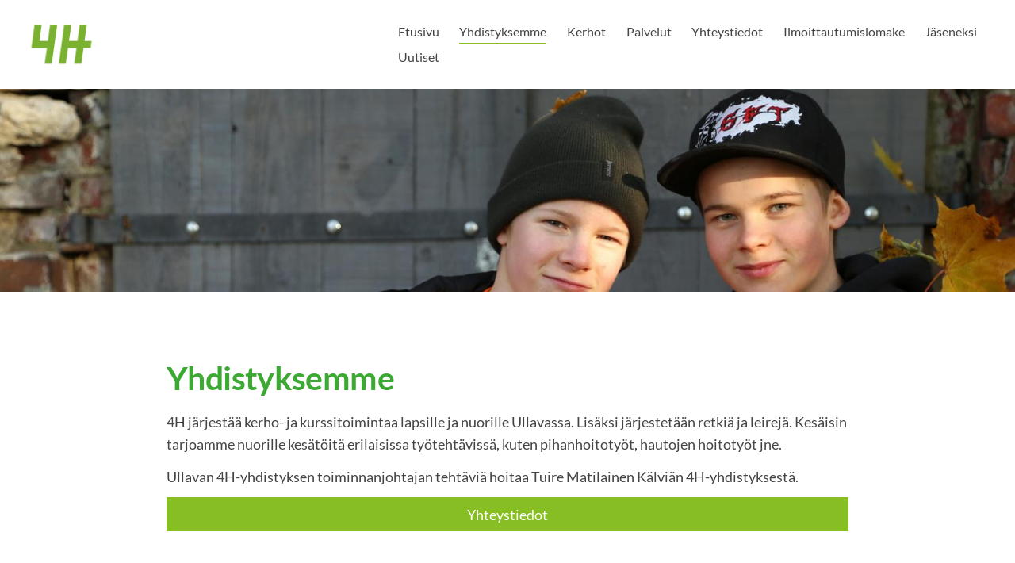

--- FILE ---
content_type: text/html; charset=utf-8
request_url: https://ullava.4h.fi/yhdistyksemme/
body_size: 3096
content:
<!DOCTYPE html>
<html class="no-js" lang="fi">

<head>
  <title>Yhdistyksemme - Ullavan 4H-yhdistys</title>
  <meta charset="utf-8">
  <meta name="viewport" content="width=device-width,initial-scale=1.0">
  <link rel="preconnect" href="https://fonts.avoine.com" crossorigin>
  <link rel="preconnect" href="https://bin.yhdistysavain.fi" crossorigin>
  <script data-cookieconsent="ignore">
    document.documentElement.classList.replace('no-js', 'js')
  </script>
  
  <link href="https://fonts.avoine.com/fonts/lato/ya.css" rel="stylesheet" class="font-import">
  <link rel="stylesheet" href="/@css/browsing-1.css?b1768915418s1637220006363">
  
<link rel="canonical" href="https://ullava.4h.fi/yhdistyksemme/"><meta name="description" content="4H järjestää kerho- ja kurssitoimintaa lapsille ja nuorille Ullavassa. Lisäksi järjestetään retkiä ja leirejä. Kesäisin tarjoamme nuorille kesätöitä erilaisissa työtehtävissä, kuten pihanhoitotyöt,…"><meta itemprop="name" content="Yhdistyksemme"><meta itemprop="url" content="https://ullava.4h.fi/yhdistyksemme/"><meta property="og:type" content="website"><meta property="og:title" content="Yhdistyksemme"><meta property="og:url" content="https://ullava.4h.fi/yhdistyksemme/"><meta property="og:description" content="4H järjestää kerho- ja kurssitoimintaa lapsille ja nuorille Ullavassa. Lisäksi järjestetään retkiä ja leirejä. Kesäisin tarjoamme nuorille kesätöitä erilaisissa työtehtävissä, kuten pihanhoitotyöt,…"><meta property="og:site_name" content="Ullavan 4H-yhdistys"><meta name="twitter:card" content="summary_large_image"><meta name="twitter:title" content="Yhdistyksemme"><meta name="twitter:description" content="4H järjestää kerho- ja kurssitoimintaa lapsille ja nuorille Ullavassa. Lisäksi järjestetään retkiä ja leirejä. Kesäisin tarjoamme nuorille kesätöitä erilaisissa työtehtävissä, kuten pihanhoitotyöt,…"><link rel="preload" as="image" href="https://bin.yhdistysavain.fi/1565913/Fe9yYlf9GueOmvnoq5ue0W_Uua/4H_RGB.png.png"><link rel="preload" as="image" href="https://bin.yhdistysavain.fi/1565913/XbVA0j9CIWjLi16LGD970W_Uua/IMG_8690%20kopio.jpg" imagesrcset="https://bin.yhdistysavain.fi/1565913/XbVA0j9CIWjLi16LGD970W_Uua@500&#x3D;j5J4mrgaDc/IMG_8690%20kopio.jpg 500w, https://bin.yhdistysavain.fi/1565913/XbVA0j9CIWjLi16LGD970W_Uua@1000&#x3D;a7xv6gJUCc/IMG_8690%20kopio.jpg 1000w, https://bin.yhdistysavain.fi/1565913/XbVA0j9CIWjLi16LGD970W_Uua@1500&#x3D;2dT7R6lExo/IMG_8690%20kopio.jpg 1500w, https://bin.yhdistysavain.fi/1565913/XbVA0j9CIWjLi16LGD970W_Uua@2000&#x3D;gCZufaYfyL/IMG_8690%20kopio.jpg 2000w, https://bin.yhdistysavain.fi/1565913/XbVA0j9CIWjLi16LGD970W_Uua@2500&#x3D;MojuVxRwWF/IMG_8690%20kopio.jpg 2500w, https://bin.yhdistysavain.fi/1565913/XbVA0j9CIWjLi16LGD970W_Uua@3000&#x3D;cOY9cpY2Q0/IMG_8690%20kopio.jpg 3000w, https://bin.yhdistysavain.fi/1565913/XbVA0j9CIWjLi16LGD970W_Uua@3500&#x3D;BMG3yeW9dW/IMG_8690%20kopio.jpg 3500w, https://bin.yhdistysavain.fi/1565913/XbVA0j9CIWjLi16LGD970W_Uua/IMG_8690%20kopio.jpg 4000w">

  
  <script type="module" src="/@res/ssr-browsing/ssr-browsing.js?b1768915418"></script>
</head>

<body data-styles-page-id="1">
  
  
  <div id="app" class=""><a class="skip-link noindex" href="#start-of-content">Siirry sivun sisältöön</a><div class="bartender"><!----><div class="d4-mobile-bar noindex"><div class="d4-mobile-bar__col d4-mobile-bar__col--fill"><div class="d4-mobile-bar__item"><a class="d4-logo d4-logo--horizontal d4-logo--mobileBar noindex" href="/"><div class="d4-logo__image"></div><div class="d4-logo__textWrap"><span class="d4-logo__text">Ullavan 4H-yhdistys</span></div></a></div></div><div class="d4-mobile-bar__col"><button class="d4-mobile-bar__item d4-offcanvas-toggle" data-bartender-toggle="top"><span aria-hidden="true" class="icon d4-offcanvas-toggle__icon"><svg style="fill: currentColor; width: 17px; height: 17px" width="1792" height="1792" viewBox="0 0 1792 1792" xmlns="http://www.w3.org/2000/svg">
  <path d="M1664 1344v128q0 26-19 45t-45 19h-1408q-26 0-45-19t-19-45v-128q0-26 19-45t45-19h1408q26 0 45 19t19 45zm0-512v128q0 26-19 45t-45 19h-1408q-26 0-45-19t-19-45v-128q0-26 19-45t45-19h1408q26 0 45 19t19 45zm0-512v128q0 26-19 45t-45 19h-1408q-26 0-45-19t-19-45v-128q0-26 19-45t45-19h1408q26 0 45 19t19 45z"/>
</svg>
</span><span class="d4-offcanvas-toggle__text sr-only">Valikko</span></button></div><!----></div><div class="d4-canvas bartender__content"><header><div class="d4-background-layers"><div class="d4-background-layer d4-background-layer--brightness"></div><div class="d4-background-layer d4-background-layer--overlay"></div><div class="d4-background-layer d4-background-layer--fade"></div></div><div class="d4-header-wrapper"><div class="flex"><div class="flex__logo"><a class="d4-logo d4-logo--horizontal d4-logo--legacy noindex" href="/"><div class="d4-logo__image"></div><div class="d4-logo__textWrap"><span class="d4-logo__text">Ullavan 4H-yhdistys</span></div></a></div><div class="flex__nav"><nav class="d4-main-nav"><ul class="d4-main-nav__list" tabindex="-1"><!--[--><li class="d4-main-nav__item d4-main-nav__item--level-1"><a class="d4-main-nav__link" href="/" aria-current="false"><!----><span class="d4-main-nav__title">Etusivu</span><!----></a><!----></li><li class="d4-main-nav__item d4-main-nav__item--level-1 d4-main-nav__item--parent d4-main-nav__item--current"><a class="d4-main-nav__link" href="/yhdistyksemme/" aria-current="page"><!----><span class="d4-main-nav__title">Yhdistyksemme</span><!----></a><!----></li><li class="d4-main-nav__item d4-main-nav__item--level-1"><a class="d4-main-nav__link" href="/kerhot/" aria-current="false"><!----><span class="d4-main-nav__title">Kerhot</span><!----></a><!----></li><li class="d4-main-nav__item d4-main-nav__item--level-1 nav__item--has-children"><a class="d4-main-nav__link" href="/palvelut/" aria-current="false"><!----><span class="d4-main-nav__title">Palvelut</span><!----></a><!----></li><li class="d4-main-nav__item d4-main-nav__item--level-1"><a class="d4-main-nav__link" href="/yhteystiedot/" aria-current="false"><!----><span class="d4-main-nav__title">Yhteystiedot</span><!----></a><!----></li><li class="d4-main-nav__item d4-main-nav__item--level-1"><a class="d4-main-nav__link" href="/ilmoittautumislomake/" aria-current="false"><!----><span class="d4-main-nav__title">Ilmoittautumislomake</span><!----></a><!----></li><li class="d4-main-nav__item d4-main-nav__item--level-1"><a class="d4-main-nav__link" href="/jaseneksi/" aria-current="false"><!----><span class="d4-main-nav__title">Jäseneksi</span><!----></a><!----></li><li class="d4-main-nav__item d4-main-nav__item--level-1"><a class="d4-main-nav__link" href="/uutiset/" aria-current="false"><!----><span class="d4-main-nav__title">Uutiset</span><!----></a><!----></li><!--]--></ul></nav><!----></div></div></div><!--[--><!--]--></header><div class="d4-canvas-wrapper"><div class="content"><!----><main role="main" id="start-of-content"><div class="zone-container"><div class="zone" data-zone-id="50main"><!----><!--[--><!--[--><div class="widget-container" id="wc-FnlvvU3BaC0wFzJgL6H1"><div id="widget-FnlvvU3BaC0wFzJgL6H1" class="widget widget-text"><!--[--><div><h1>Yhdistyksemme</h1></div><!--]--></div></div><!--]--><!--[--><div class="widget-container" id="wc-lMRXGj0J26efyb3MEYF4"><div id="widget-lMRXGj0J26efyb3MEYF4" class="widget widget-text"><!--[--><div><p>4H järjestää kerho- ja kurssitoimintaa lapsille ja nuorille Ullavassa. Lisäksi järjestetään retkiä ja leirejä. Kesäisin tarjoamme nuorille kesätöitä erilaisissa työtehtävissä, kuten pihanhoitotyöt, hautojen hoitotyöt jne.</p><p>Ullavan 4H-yhdistyksen toiminnanjohtajan tehtäviä hoitaa Tuire Matilainen Kälviän 4H-yhdistyksestä.</p></div><!--]--></div></div><!--]--><!--[--><div class="widget-container" id="wc-ICZLp6x3i7xsAlKeXNcV"><div id="widget-ICZLp6x3i7xsAlKeXNcV" class="widget widget-calltoaction"><!--[--><a href="/yhteystiedot/" class="d4-button d4-button--spacing-normal d4-button--color-primary d4-button--icon-left d4-button--context-website d4-button--text-center" style="width:100%;" aria-disabled="false"><div class="d4-button__content"><!----><span class="d4-button__text">Yhteystiedot</span></div><!----><!----></a><!--]--></div></div><!--]--><!--]--><!----></div><!----></div></main></div><footer class="d4-footer"><div class="d4-footer__wrap flex"><div class="d4-footer__copylogin copylogin"><span><a id="login-link" href="/@admin/website/?page=%2Fyhdistyksemme%2F" target="_top" rel="nofollow" aria-label="Kirjaudu sivustolle"> © </a> Ullavan 4H-yhdistys</span></div><div class="d4-footer__menu footer-menu" data-widget-edit-tip=""><ul><!----><!----><!----><!----><!----><li><a href="https://www.yhdistysavain.fi" class="made-with" target="_blank" rel="noopener">Tehty Yhdistysavaimella</a></li></ul></div></div></footer></div></div><div class="d4-offcanvas d4-offcanvas--top bartender__bar bartender__bar--top" aria-label="Valikko" mode="float"><!----><nav class="d4-mobile-nav"><ul class="d4-mobile-nav__list" tabindex="-1"><!--[--><li class="d4-mobile-nav__item d4-mobile-nav__item--level-1"><a class="d4-mobile-nav__link" href="/" aria-current="false"><!----><span class="d4-mobile-nav__title">Etusivu</span><!----></a><!----></li><li class="d4-mobile-nav__item d4-mobile-nav__item--level-1 d4-mobile-nav__item--parent d4-mobile-nav__item--current"><a class="d4-mobile-nav__link" href="/yhdistyksemme/" aria-current="page"><!----><span class="d4-mobile-nav__title">Yhdistyksemme</span><!----></a><!----></li><li class="d4-mobile-nav__item d4-mobile-nav__item--level-1"><a class="d4-mobile-nav__link" href="/kerhot/" aria-current="false"><!----><span class="d4-mobile-nav__title">Kerhot</span><!----></a><!----></li><li class="d4-mobile-nav__item d4-mobile-nav__item--level-1 d4-mobile-nav__item--has-children"><a class="d4-mobile-nav__link" href="/palvelut/" aria-current="false"><!----><span class="d4-mobile-nav__title">Palvelut</span><!----></a><!--[--><button class="navExpand navExpand--active" data-text-expand="Näytä sivun Palvelut alasivut" data-text-unexpand="Piilota sivun Palvelut alasivut" aria-label="Näytä sivun Palvelut alasivut" aria-controls="nav__list--4" aria-expanded="true"><span aria-hidden="true" class="icon navExpand__icon navExpand__icon--plus"><svg style="fill: currentColor; width: 14px; height: 14px" width="11" height="11" viewBox="0 0 11 11" xmlns="http://www.w3.org/2000/svg">
  <path d="M11 5.182v.636c0 .227-.08.42-.24.58-.158.16-.35.238-.578.238H6.636v3.546c0 .227-.08.42-.238.58-.16.158-.353.238-.58.238h-.636c-.227 0-.42-.08-.58-.24-.16-.158-.238-.35-.238-.578V6.636H.818c-.227 0-.42-.08-.58-.238C.08 6.238 0 6.045 0 5.818v-.636c0-.227.08-.42.24-.58.158-.16.35-.238.578-.238h3.546V.818c0-.227.08-.42.238-.58.16-.158.353-.238.58-.238h.636c.227 0 .42.08.58.24.16.158.238.35.238.578v3.546h3.546c.227 0 .42.08.58.238.158.16.238.353.238.58z" fill-rule="nonzero"/>
</svg>
</span><span aria-hidden="true" class="icon navExpand__icon navExpand__icon--minus"><svg style="fill: currentColor; width: 14px; height: 14px" width="1792" height="1792" viewBox="0 0 1792 1792" xmlns="http://www.w3.org/2000/svg">
  <path d="M1600 736v192q0 40-28 68t-68 28h-1216q-40 0-68-28t-28-68v-192q0-40 28-68t68-28h1216q40 0 68 28t28 68z"/>
</svg>
</span></button><ul class="d4-mobile-nav__list" tabindex="-1" id="nav__list--4" aria-label="Sivun Palvelut alasivut"><!--[--><li class="d4-mobile-nav__item d4-mobile-nav__item--level-2"><a class="d4-mobile-nav__link" href="/palvelut/hautakukkien-kastelu/" aria-current="false"><!----><span class="d4-mobile-nav__title">Hautakukkien kastelu</span><!----></a><!----></li><li class="d4-mobile-nav__item d4-mobile-nav__item--level-2"><a class="d4-mobile-nav__link" href="/palvelut/viheralueiden-hoito/" aria-current="false"><!----><span class="d4-mobile-nav__title">Viheralueiden hoito</span><!----></a><!----></li><!--]--></ul><!--]--></li><li class="d4-mobile-nav__item d4-mobile-nav__item--level-1"><a class="d4-mobile-nav__link" href="/yhteystiedot/" aria-current="false"><!----><span class="d4-mobile-nav__title">Yhteystiedot</span><!----></a><!----></li><li class="d4-mobile-nav__item d4-mobile-nav__item--level-1"><a class="d4-mobile-nav__link" href="/ilmoittautumislomake/" aria-current="false"><!----><span class="d4-mobile-nav__title">Ilmoittautumislomake</span><!----></a><!----></li><li class="d4-mobile-nav__item d4-mobile-nav__item--level-1"><a class="d4-mobile-nav__link" href="/jaseneksi/" aria-current="false"><!----><span class="d4-mobile-nav__title">Jäseneksi</span><!----></a><!----></li><li class="d4-mobile-nav__item d4-mobile-nav__item--level-1"><a class="d4-mobile-nav__link" href="/uutiset/" aria-current="false"><!----><span class="d4-mobile-nav__title">Uutiset</span><!----></a><!----></li><!--]--></ul></nav></div></div><!----></div>
  
  
  
  <script data-cookieconsent="ignore">window.__INITIAL_STATE__=[]</script>
  <div id="flyout-mount-point" class="flyout-mount-point"></div>
</body>

</html>
